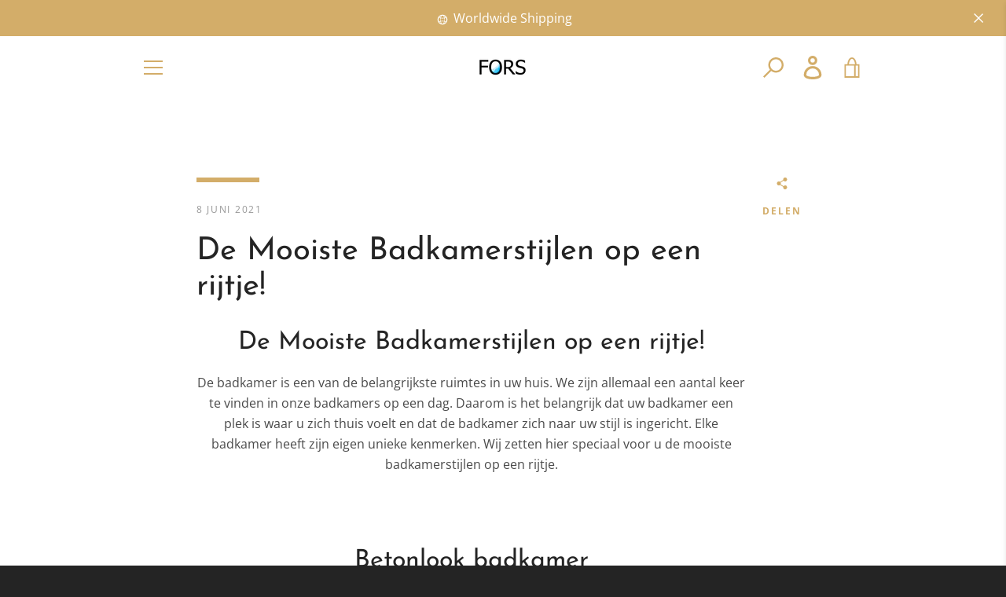

--- FILE ---
content_type: text/html; charset=UTF-8
request_url: https://www.stilyoapps.com/reconvert/reconvert_script_tags.php?shop=forsonline.myshopify.com&store_client_id=ZjM1MmI5M2IzMjg0YjBmOGMyNzVjMWM0NDZhOTBjMTIuYjlhMmI1MjdiMGU1YjcyOGRiNTI5ZTliNzI0NzJmMzk%3D
body_size: -2
content:
{"result":"success","security_token":"$2y$10$WE7434VAvmB9eO3enB3oJ.vDRK4z0sMNPEz0KPiSet3NW8lrvM7wa"}

--- FILE ---
content_type: text/javascript
request_url: https://www.forsonline.nl/cdn/shop/t/17/assets/custom.js?v=101612360477050417211629804486
body_size: -754
content:
//# sourceMappingURL=/cdn/shop/t/17/assets/custom.js.map?v=101612360477050417211629804486


--- FILE ---
content_type: text/javascript; charset=utf-8
request_url: https://www.forsonline.nl/products/shipping-protection.js
body_size: 559
content:
{"id":14928743596356,"title":"Verzekerde Verzending","handle":"shipping-protection","description":"Houd je bestelling veilig: Bescherm tegen schade, verlies of diefstal tijdens verzending!","published_at":"2025-01-29T19:07:37+01:00","created_at":"2025-01-29T19:07:36+01:00","vendor":"Forsonline","type":"","tags":[],"price":300,"price_min":300,"price_max":300,"available":true,"price_varies":false,"compare_at_price":null,"compare_at_price_min":0,"compare_at_price_max":0,"compare_at_price_varies":false,"variants":[{"id":54164837695812,"title":"Default Title","option1":"Default Title","option2":null,"option3":null,"sku":"","requires_shipping":true,"taxable":true,"featured_image":null,"available":true,"name":"Verzekerde Verzending","public_title":null,"options":["Default Title"],"price":300,"weight":0,"compare_at_price":null,"inventory_management":null,"barcode":null,"requires_selling_plan":false,"selling_plan_allocations":[]}],"images":["\/\/cdn.shopify.com\/s\/files\/1\/0437\/6277\/8269\/files\/OR8w256.png?v=1738174058"],"featured_image":"\/\/cdn.shopify.com\/s\/files\/1\/0437\/6277\/8269\/files\/OR8w256.png?v=1738174058","options":[{"name":"Title","position":1,"values":["Default Title"]}],"url":"\/products\/shipping-protection","media":[{"alt":"Verzekerde Verzending","id":63907759751492,"position":1,"preview_image":{"aspect_ratio":1.0,"height":48,"width":48,"src":"https:\/\/cdn.shopify.com\/s\/files\/1\/0437\/6277\/8269\/files\/OR8w256.png?v=1738174058"},"aspect_ratio":1.0,"height":48,"media_type":"image","src":"https:\/\/cdn.shopify.com\/s\/files\/1\/0437\/6277\/8269\/files\/OR8w256.png?v=1738174058","width":48}],"requires_selling_plan":false,"selling_plan_groups":[]}